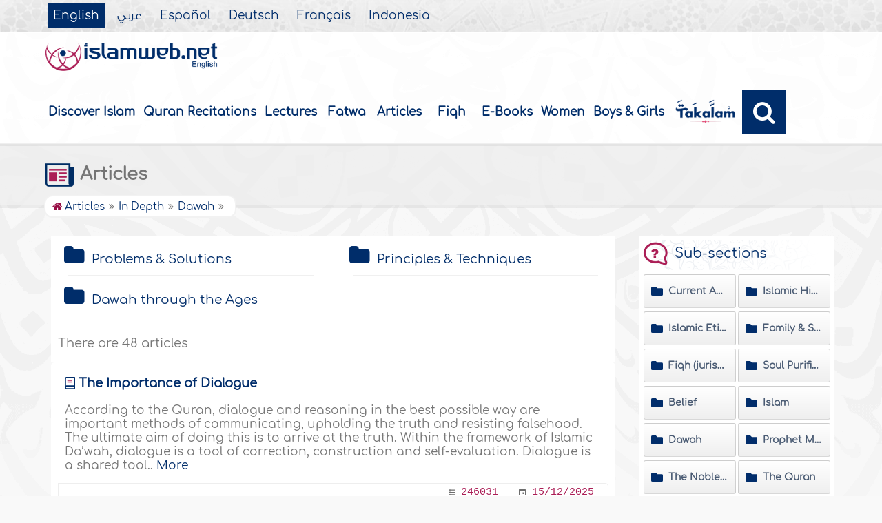

--- FILE ---
content_type: text/html
request_url: https://www.islamweb.org/en/articles/100/dawah
body_size: 16285
content:
<!DOCTYPE html>
<html>

<head>
  <meta charset="utf-8">
    <meta http-equiv="X-UA-Compatible" content="IE=edge" />
   <meta name="viewport" content="width=device-width, initial-scale=1, user-scalable=no">
    
  <!-- cache ok --><!-- Loaded from Cached copy C:/islamweb_cache2/en/mainsite/0575b93aa15a401ec32c8ca788322f0d --><title>Articles - View by subject - Dawah</title>
<meta name="description" content="Explore a diverse collection of articles focused on Dawah the Islamic call to Islam and its evolution through the ages From discussing the principles and techniques of Dawah to addressing contemporary challenges these writings highlight the vital role of both men and women in advocating for Islam Learn about the historical context of Dawah its tolerance towards non-Muslims and the importance of gentleness in conveying the message The articles also cover practical advice for giving Naseehah sincere counsel and the strategic use of the Internet in promoting Islamic values With contributions from various authors including insights into Islamic teachings this compilation offers a comprehensive resource for understanding and engaging in Dawah today Visit us to deepen your understanding of Islamic propagation and its significance in modern society" />
<meta name="keywords" content="Problems & Solutions, Principles & Techniques, Dawah through the Ages, Gaining Victory, Psychological damage, Excessive video games, Man of the Future, Violence Begets No Good, Giving sincere advice, Internet to propagate Islam, Dawah in history, Women in Da'wah, Training in the field of Da'wah, Muslim woman in Da'wah, Calling to Islam, Responsibility to disseminate guidance, Historical presence of non-Muslim minorities, Educational preparation for Da'wah, Psychological preparation for Da'wah"/>

<meta name="language" content="en"/>


  
     
    <link rel="shortcut icon" href="/contentver3/img/favicon.png">
    <link rel="shortcut icon" href="/contentver3/img/favicon.ico">

    <!--<link rel="stylesheet" href="/contentver3/css/style.css?v=1.12" />-->
<!--     <link rel="stylesheet" rel="preload" as="style" href="/contentver3/css/notonaskharabic.css?v=1.20" /> -->

    <link rel="stylesheet" rel="preload" as="style" href="/contentver3/css/font-awesome.min.css?v=1.2" />
    <link rel="stylesheet" rel="preload" as="style" href="/contentver3/css/animate.css" />

    <link rel="preload" as="font" href="/contentver3/fonts/GESSTwoMedium.woff" type="font/woff" crossorigin="anonymous">
    <link rel="preload" as="font" href="/contentver3/fonts/fontawesome-webfont.woff2" type="font/woff2"
        crossorigin="anonymous">
    <!--
<link rel="preload" as="font" href="/contentver3/fonts-lotus/subset-Lotus-Light.woff2" type="font/woff2" crossorigin="anonymous">

-->
    <link rel="preload" as="font" href="/contentver3/fonts/goldenlotus/subset-GoldenLotusStg.woff2" type="font/woff2"
        crossorigin="anonymous">


    <link rel="stylesheet" href="/contentver3/css/lang/style.css?v=1.5">
    <link rel="stylesheet" href="/contentver3/css/lang/style-lang.css">
   
    <link rel="stylesheet" rel="preload" as="style" href="/contentver3/css/lang/bootstrap.css" />
    <link rel="stylesheet" rel="preload" as="style" href="/contentver3/css/lang/responsive.css?v=1.3" />
    <link rel="stylesheet" rel="preload" as="style" href="/contentver3/css/lang/responsive-lang.css" />
    
     <link rel="stylesheet" href="/contentver3/css/lang/style2.css">
 

    <script type="text/javascript">
        /* $(document).ready(function() {
         $("[data-fancybox]").fancybox({
       'type': 'iframe', 
       'scrolling': 'no', 
       'width': 500, 
       'iframe': {'scrolling': 'yes'},
       'onClosed'  : function() {
         //alert(123);
             }         
         });
              });  */
    </script>

    <script type="text/javascript" src="/contentver3/js/jquery-1.11.0.min.js"></script>
    <script type="text/javascript" src="/contentver3/js/jquery-easing-1.3.js" defer></script>
    <script type="text/javascript" src="/contentver3/js/wow.js"></script>
    <script type="text/javascript" src="/contentver3/js/popper.min.js"></script>

    <script type="text/javascript" src="/contentver3/js/bootstrap.min.js"></script>

    <script type="text/javascript" src="/contentver3/js/main.js"></script>

    <!-- CHK 0 -->
    <script type="text/javascript" src="/contentver3/lib/jquery-ui/jquery-ui.min.js" async></script>
    <link rel="stylesheet" href="/contentver3/lib/jquery-ui/jquery-ui.min.css" />

    <script type="text/javascript" src="/contentver3/lib/owl.carousel/owl.carousel.min.js" defer></script>
    <link rel="stylesheet" rel="preload" as="style" href="/contentver3/lib/owl.carousel/owl.carousel.css" />


    <script type="application/javascript" src="/contentver3/lib/fancybox-3/jquery.fancybox.min.js?v=1.20" async></script>
    <link rel="stylesheet" rel="preload" as="style" href="/contentver3/lib/fancybox-3/jquery.fancybox.min.css" />

    <script type="text/javascript" src="/en/js/ajax.js"></script>

     <link rel="stylesheet" href="/en/css/style2.css?v=1.3"/>

</head>

<script type="application/ld+json">
{
  "@context" : "http://schema.org",
  "@type" : "CreativeWork",
  "name" : "Islam Web English",
  "image": "/content/img/logo_en.png",
  "url": "/en",
  "sameAs": [
            "https://www.facebook.com/islamweb.en",
            "https://twitter.com/islamweb",
           "http://www.youtube.com/channel/UCG-LiLFG1TvBOESG6TxcCHA"
           ],
    "potentialAction" : {
      "@type" : "SearchAction",
      "target" : "https://www.islamweb.net/en/?page=result&q={search_term_string}",
    "query-input" : "required name=search_term_string"
  }
}
</script>
<body  itemscope itemtype="http://schema.org/WebPage" >
    <div class="">
       <header class="header" itemscope itemtype="http://www.schema.org/WPHeader">
            <div class="tophead">
                <section class="d-flex justify-content-between align-items-center">
                    <div>
                        <div class="d-none-mobile">
                            <ul class="language" itemscope itemtype="http://www.schema.org/Language" >
	                            <li itemprop="name"><a href="/en/" class="active" target="_blank" itemprop="url">English</a></li>
                                <li itemprop="name"><a href="/ar/">عربي</a></li>
                                <li itemprop="name"><a href="/es/" target="_blank" itemprop="url">Español</a></li>
                                <li itemprop="name"><a href="/de/" target="_blank" itemprop="url">Deutsch</a></li>
                                <li itemprop="name"><a href="/fr/" target="_blank" itemprop="url">Français</a></li>
                                <li itemprop="name"><a href="/id/"target="_blank" itemprop="url">Indonesia</a></li>
                            </ul>  
                        </div>
                        <div class="dropdown dropdown-lang d-mobile">
                            <a class="btn dropdown-toggle" href="#" role="button" data-bs-toggle="dropdown" aria-expanded="false">
                                <svg xmlns="http://www.w3.org/2000/svg" width="11.409" height="11.409" viewBox="0 0 11.409 11.409">
                                    <path id="Icon_material-language" data-name="Icon material-language" d="M8.7,3a5.7,5.7,0,1,0,5.71,5.7A5.7,5.7,0,0,0,8.7,3Zm3.953,3.423H10.969a8.927,8.927,0,0,0-.787-2.031A4.581,4.581,0,0,1,12.652,6.423ZM8.7,4.164a8.036,8.036,0,0,1,1.09,2.259H7.615A8.036,8.036,0,0,1,8.7,4.164ZM4.289,9.846a4.462,4.462,0,0,1,0-2.282H6.217A9.421,9.421,0,0,0,6.138,8.7a9.421,9.421,0,0,0,.08,1.141Zm.468,1.141H6.44a8.927,8.927,0,0,0,.787,2.031A4.556,4.556,0,0,1,4.757,10.986ZM6.44,6.423H4.757a4.556,4.556,0,0,1,2.47-2.031A8.927,8.927,0,0,0,6.44,6.423ZM8.7,13.245a8.036,8.036,0,0,1-1.09-2.259H9.794A8.036,8.036,0,0,1,8.7,13.245Zm1.335-3.4H7.37A8.393,8.393,0,0,1,7.278,8.7,8.32,8.32,0,0,1,7.37,7.564h2.67A8.32,8.32,0,0,1,10.131,8.7,8.393,8.393,0,0,1,10.039,9.846Zm.143,3.172a8.927,8.927,0,0,0,.787-2.031h1.683a4.581,4.581,0,0,1-2.47,2.031Zm1.01-3.172a9.421,9.421,0,0,0,.08-1.141,9.421,9.421,0,0,0-.08-1.141H13.12a4.462,4.462,0,0,1,0,2.282Z" transform="translate(-3 -3)" fill="#012d6b"></path>
                                  </svg>
                                   English
                            </a>
                            <ul class="dropdown-menu lang" itemscope="" itemtype="http://www.schema.org/Language">
                                <li itemprop="name"><a class="dropdown-item" itemprop="url" href="/ar/">عربي</a></li>
                                <li itemprop="name"><a class="dropdown-item" itemprop="url" href="/es/">Español</a></li>
                                <li itemprop="name"><a class="dropdown-item" itemprop="url" href="/de/">Deutsch</a></li>
                                <li itemprop="name"><a class="dropdown-item" itemprop="url" href="/fr/">Français</a>
                                </li>														
                                <li itemprop="name"><a class="dropdown-item" itemprop="url" href="/en/">English</a></li>
                                <li itemprop="name"><a class="dropdown-item" itemprop="url" href="/id/">Indonesia</a>
                                </li>
                            </ul>
                        </div>
                    </div>
<!--
                    <div class="login">
                        <a href="#" class="btn btn-secondary">
                            <svg xmlns="http://www.w3.org/2000/svg" width="9.726" height="9.726" viewBox="0 0 9.726 9.726">
                                <path id="Icon_awesome-user-alt" data-name="Icon awesome-user-alt" d="M4.863,5.471A2.735,2.735,0,1,0,2.128,2.735,2.736,2.736,0,0,0,4.863,5.471Zm2.432.608H6.248a3.307,3.307,0,0,1-2.77,0H2.432A2.431,2.431,0,0,0,0,8.51v.3a.912.912,0,0,0,.912.912h7.9a.912.912,0,0,0,.912-.912v-.3A2.431,2.431,0,0,0,7.295,6.079Z" fill="#fff"></path>
                            </svg>
                            Login
                        </a>
                    </div>
-->
   
        
                </section>
            </div>

            <div class=" willfix head">
                <section class="head-wrapper">
                    <h1 class="logo"><a href="/en/"><img src="/contentver3/img/logo_en.png" alt="Islamweb" /></a></h1>

                    <a class="scrollup"><i class="fa fa-chevron-up"></i></a>
                    <a class="nav-menu" data-bs-toggle="modal" data-bs-target="#modalsidemenu">
                        <svg id="Icon_ionic-ios-menu" data-name="Icon ionic-ios-menu" xmlns="http://www.w3.org/2000/svg"
                            width="20.853" height="13.902" viewBox="0 0 20.853 13.902">
                            <g id="Group_3307" data-name="Group 3307" transform="translate(0 0)">
                                <path id="Path_11486" data-name="Path 11486"
                                    d="M24.484,13.1H5.369c-.478,0-.869-.67-.869-1.49h0c0-.819.391-1.49.869-1.49H24.484c.478,0,.869.67.869,1.49h0C25.353,12.434,24.962,13.1,24.484,13.1Z"
                                    transform="translate(-4.5 -10.125)" fill="#012d6b" />
                                <path id="Path_11487" data-name="Path 11487"
                                    d="M24.484,19.854H5.369c-.478,0-.869-.67-.869-1.49h0c0-.819.391-1.49.869-1.49H24.484c.478,0,.869.67.869,1.49h0C25.353,19.184,24.962,19.854,24.484,19.854Z"
                                    transform="translate(-4.5 -11.413)" fill="#012d6b" />
                                <path id="Path_11488" data-name="Path 11488"
                                    d="M24.484,26.6H5.369c-.478,0-.869-.67-.869-1.49h0c0-.819.391-1.49.869-1.49H24.484c.478,0,.869.67.869,1.49h0C25.353,25.934,24.962,26.6,24.484,26.6Z"
                                    transform="translate(-4.5 -12.702)" fill="#012d6b" />
                            </g>
                        </svg>
                    </a>
                    <ul class="menu" itemscope itemtype="http://schema.org/SiteNavigationElement">
                        <li itemprop="name"><a href="/en/articles/36/discover-islam"  itemprop="url">Discover Islam</a></li>
                        <li itemprop="name"><a href="/en/index.php?page=qareelast" itemprop="url">Quran Recitations</a>
                        </li>
                        <li itemprop="name"><a href="/en/index.php?page=lectures" itemprop="url">Lectures</a></li>
                        <li itemprop="name"><a href="/en/fatawa/?tab=1"  itemprop="url">Fatwa</a></li>
                        <li itemprop="name"><a href="/en/articles/"  itemprop="url">Articles</a></li>
                        <li itemprop="name"><a href="/en/articles/83/fiqh-jurisprudence-matters"itemprop="url">Fiqh</a></li>
                        <li itemprop="name"><a  href="/en/ebooks/" itemprop="url">E-Books</a></li>
                        <li itemprop="name"><a href="/en/women/" itemprop="url">Women</a></li>
                        <li itemprop="name"><a href="https://kids.islamweb.net/kids/en/"  itemprop="url"> Boys & Girls</a>
                        <li itemprop="name"><a href="/en/takalam/" itemprop="url" class="nohover"><img src="/en/images/logo-tblue.png" style="width: 95px; margin-bottom: 5px;"></a></li>
                        </li>

                        <li class="ai opensearch" style="z-index: 999;"><a><i class="fa fa-search"></i></a></li>





                    </ul>

                    <span class="ai opensearch mobi-block" style="z-index: 999;"><a> <svg
                                xmlns="http://www.w3.org/2000/svg" width="24" height="24" viewBox="0 0 24 24">
                                <g id="Group_3990" data-name="Group 3990" transform="translate(212 -1122)">
                                    <rect id="Rectangle_582" data-name="Rectangle 582" width="24" height="24"
                                        transform="translate(-212 1122)" fill="none" />
                                    <g id="Group_3891" data-name="Group 3891" transform="translate(-240 935.738)">
                                        <path id="Icon_ionic-ios-search" data-name="Icon ionic-ios-search"
                                            d="M25.748,24.442l-5.98-6.036a8.522,8.522,0,1,0-1.293,1.31l5.94,6a.92.92,0,0,0,1.3.034A.926.926,0,0,0,25.748,24.442ZM13.072,19.789a6.729,6.729,0,1,1,4.759-1.971A6.687,6.687,0,0,1,13.072,19.789Z"
                                            transform="translate(24.5 182.769)" fill="#012d6b" stroke="#012d6b"
                                            stroke-width="0.5" />
                                    </g>
                                </g>
                            </svg></a></span>
<!--
                              <div class="searchbar animated bounceInUp">
			                    <form name="srch" action="/en/index.php" method="get" id="srch" accept-charset="UTF-8">
				                <input type="hidden" name="page" value="result"/>
		                        <input name="q" type="text" class="srbartext" placeholder="Search Words" />
		                        <input type="submit" class="srbarsubmit" value="&#xf002;" />
		                        </form>
                    		</div>
-->
                    		
                    		    <div class="searchbar animated bounceInUp">
<!-- 								<form name="srch" action="/en/index.php" method="get" id="srch" accept-charset="UTF-8"> -->
					            
					            <input type="hidden" name="page" value="result"/>
									<input type="text" id="searchfield" class="srbartext" placeholder="Search Keyword" name="q" accept-charset="UTF-8" onkeypress="javascript: var evt = event || window.event; if(evt.keyCode == '13') { window.open('/en/?page=result&q='+$('#searchfield').val(),'_self'); return false; } " />
									<input type="button" class="srbarsubmit" value="&#xf002;" onclick="javascript: if($('#searchfield').val().length>3) window.open('/en/?page=result&q='+$('#searchfield').val(),'_self'); else alert('Enter the search keywords'); " />
<!-- 					            </form> -->
								</div>
                </section>
            </div>
        </header>
   <!-- Modal -->
        <div class="modal modalsidemenu fade" id="modalsidemenu" tabindex="-1" aria-labelledby="modalsidemenuLabel"
            aria-hidden="true">
            <div class="modal-dialog m-0">
                <div class="modal-content">
                    <div class="modal-header d-flex align-items-center justify-content-between border-0 pb-0">
                        <h1 class="logo my-0"><a href="/ar/"><img src="/contentver3/img/logo_en.png"
                                    alt="إسلام ويب" /></a></h1>
                        <button type="button" class="btn-close m-0" data-bs-dismiss="modal" aria-label="Close"></button>
                    </div>
                    <div class="modal-body">
                        <ul class="menu" itemscope itemtype="http://schema.org/SiteNavigationElement">
                            <li itemprop="name"><a href="/en/" itemprop="url">
                                    <i>
                                        <img src="/contentver3/img/ico-home.svg" alt="" />
                                    </i>Home</a></li>
                              <li itemprop="name"><a href="/en/articles/36/discover-islam" itemprop="url">
                                    <i>
                                        <img src="/contentver3/img/ico-follow.svg" alt="" />
                                    </i>Discover Islam</a></li>       
                            <li itemprop="name"><a href="/en/index.php?page=qareelast"  itemprop="url">
                                    <i>
                                        <img src="/contentver3/img/ico-voice.svg" alt="" />
                                    </i>Quran Recitations</a></li>       
                            <li itemprop="name"><a href="/en/index.php?page=lectures"  itemprop="url">
                                    <i>
                                        <img src="/contentver3/img/ico-moso3at.svg" alt="" />
                                    </i>Lectures
                                </a></li>
                                <li itemprop="name"><a href="/en/fatawa/?tab=1"  itemprop="url">
                                    <i>
                                        <img src="/contentver3/img/ico-ftwa.svg" alt="" />
                                    </i>Fatwa</a></li>
                            <li itemprop="name"><a href="/en/articles/"  itemprop="url">
                                    <i>
                                        <img src="/contentver3/img/ico-article.svg" alt="" />
                                    </i>Articles</a></li>
                                <li itemprop="name"><a href="/en/articles/83/fiqh-jurisprudence-matters" itemprop="url">
                                    <i>
                                        <img src="/contentver3/img/ico-mwareth.svg" alt="" />
                                    </i>Fiqh</a></li>
                           
                           
                            <li itemprop="name"><a  href="/en/ebooks/" itemprop="url">
                                    <i>
                                        <img src="/contentver3/img/ico-library.svg" alt="" />
                                    </i>E-Books</a></li>
                                    
                             <li itemprop="name"><a href="/en/women/"  itemprop="url">
                                    <i>
                                        <img src="/contentver3/img/womanicon.svg" alt="" />
                                    </i>Women</a></li>
                                    
                            <li itemprop="name"><a href="https://kids.islamweb.net/kids/en/" itemprop="url">
                                    <i>
                                        <img src="/contentver3/img/ico-banen.svg" alt="" />

                                    </i> Boys & Girls </a>
                            </li>
                                       
                            <li itemprop="name"><a href="/en/takalam/" itemprop="url" class="nohover">
                             <img src="/en/images/logo-tblue.png" style="width: 150px; margin-bottom: 5px;"></a>
                            </li>
                        </ul>
                   

                    </div>
                    <div class="modal-footer d-flex align-items-center justify-content-between">


                        <ul class="social m-0 float-none w-auto">
                            <li><a href="https://www.youtube.com/channel/UCG-LiLFG1TvBOESG6TxcCHA" target="_blank">
                                    <svg xmlns="http://www.w3.org/2000/svg" width="26.07" height="19.557"
                                        viewBox="0 0 26.07 19.557">
                                        <path id="Icon_ionic-logo-youtube" data-name="Icon ionic-logo-youtube"
                                            d="M25.9,8.819a3.959,3.959,0,0,0-3.769-4.135c-2.821-.132-5.7-.183-8.637-.183h-.917c-2.933,0-5.816.051-8.637.183A3.967,3.967,0,0,0,.178,8.829C.051,10.642-.005,12.455,0,14.268s.051,3.626.173,5.444a3.972,3.972,0,0,0,3.763,4.15c2.964.138,6,.2,9.1.194q4.644.015,9.1-.194a3.973,3.973,0,0,0,3.769-4.15c.122-1.818.178-3.631.173-5.449Q26.084,11.543,25.9,8.819ZM10.542,19.263V9.256l7.384,5Z"
                                            transform="translate(0 -4.5)" fill="#012d6b" />
                                    </svg>

                                </a></li>
                            
                            

                            <li><a href="https://www.facebook.com/islamweb.en" target="_blank">
                                    <svg xmlns="http://www.w3.org/2000/svg" width="22.873" height="22.734"
                                        viewBox="0 0 22.873 22.734">
                                        <path id="Icon_simple-facebook" data-name="Icon simple-facebook"
                                            d="M22.873,11.437A11.437,11.437,0,1,0,9.65,22.735V14.743h-2.9V11.437h2.9V8.917c0-2.866,1.707-4.45,4.32-4.45a17.589,17.589,0,0,1,2.56.223V7.505H15.088a1.653,1.653,0,0,0-1.864,1.786v2.145H16.4l-.507,3.306H13.224v7.992A11.439,11.439,0,0,0,22.873,11.437Z"
                                            fill="#012d6b" />
                                    </svg>

                                </a>
                            </li>
                        </ul>
                        <div class="dropdown dropdown-lang m-0">
                            <a class="btn dropdown-toggle" href="#" role="button" data-bs-toggle="dropdown"
                                aria-expanded="false">
                                English
                            </a>
                            <ul class="dropdown-menu lang" itemscope itemtype="http://www.schema.org/Language">
                                <li itemprop="name"><a class="dropdown-item" itemprop="url" href="/ar/"
                                       >عربي</a>
                                </li>
                                <li itemprop="name"><a class="dropdown-item" itemprop="url" href="/es/">Español</a></li>
                                <li itemprop="name"><a class="dropdown-item" itemprop="url" href="/de/">Deutsch</a></li>
                                <li itemprop="name"><a class="dropdown-item" itemprop="url" href="/fr/">Français</a>
                                </li>
                                <li itemprop="name"><a  class="active" class="dropdown-item" itemprop="url" href="/en/">English</a></li>
                                <li itemprop="name"><a class="dropdown-item" itemprop="url" href="/id/">Indonesia</a>
                                </li>
                            </ul>
                        </div>

                    </div>
                </div>
            </div>
        </div><!-- cache ok --><!-- Loaded from Cached copy C:/islamweb_cache2/en/mainsite/b9eee8b7c6def6a08842a52b8d821ba5 -->	<div class="portalpage">
	
	<div class="portalheader">
		<section>
		<h1 class="logo"><a><img src="/content/img/ico-09.png" alt="" /> Articles</a></h1>
			<ol>
                <li itemprop="itemListElement" itemscope
      itemtype="http://schema.org/ListItem"><i class="fa fa-home"></i> <a itemprop="item" href="/en/articles/"><span itemprop="name">Articles</span></a> <meta itemprop="position" content="1" /> </li><li itemprop="itemListElement" itemscope itemtype="http://schema.org/ListItem"><a itemprop="item" href="/en/articles/51/in-depth"><span itemprop="name">In Depth</span></a> <meta itemprop="position" content="2" /></li><li itemprop="itemListElement" itemscope itemtype="http://schema.org/ListItem"><a itemprop="item" href="/en/articles/100/dawah"><span itemprop="name">Dawah</span></a> <meta itemprop="position" content="3" /></			
			</ol>
		</section>
	</div>
	
	<section>
	
    <div class="right-nav fatwalist">

<div class="mainitem">
        
        <ul class="tree two">
                        <li>
                <!--
                <u><i style="display: none;" class="fa fa-book"></i> </u>
                	<input type="checkbox" id="c1" />
                    -->
                	  <label class="tree_label" for="c1"><a href="/en/articles/103/problems-solutions">Problems & Solutions</a></label>
                  </li>
                                <li>
                <!--
                <u><i style="display: none;" class="fa fa-book"></i> </u>
                	<input type="checkbox" id="c1" />
                    -->
                	  <label class="tree_label" for="c1"><a href="/en/articles/102/principles-techniques">Principles & Techniques</a></label>
                  </li>
                                <li>
                <!--
                <u><i style="display: none;" class="fa fa-book"></i> </u>
                	<input type="checkbox" id="c1" />
                    -->
                	  <label class="tree_label" for="c1"><a href="/en/articles/101/dawah-through-the-ages">Dawah through the Ages</a></label>
                  </li>
                        </ul>
</div>         
		
        
		<div class="supitem" style="background-color: #fff;">
			<h3 class="mainitemtitle">
				There are 48 articles
				<!--
                <span>Sort By
				<select class="inputstyle">
					<option>Recent Date</option>
				</select>
				</span>
                -->
			</h3>
		</div>
		<div class="itemslist">
			<ul class="oneitems">
    				<li>
				  <div class="top-item">
					<h2 class="articletitle"><a  href="/en/article/246031/the-importance-of-dialogue">The Importance of Dialogue </a></h2>
							
                    <!--
					<div class="itemshare">
						<a href="#"><img src="/content/img/ico-share.png" alt="" /></a>
					</div>
                    -->
					<div class="clear"></div>
					According to the Quran, dialogue and reasoning in the best possible way are important methods of communicating, upholding the truth and resisting falsehood. The ultimate aim of doing this is to arrive at the truth. Within the framework of Islamic Da&rsquo;wah, dialogue is a tool of correction, construction and self-evaluation. Dialogue is a shared tool.. <a href="/en/article/246031/the-importance-of-dialogue">More</a> </p>
				 </div>
				 <div class="footer-item">
                                <span>
                                    <samp><svg xmlns="http://www.w3.org/2000/svg" width="8.83" height="8.83"
                                            viewBox="0 0 8.83 8.83">
                                            <path id="Icon_metro-list2" data-name="Icon metro-list2"
                                                d="M5.882,2.48H11.4v1.1H5.882V2.48Zm0,3.311H11.4V6.9H5.882v-1.1Zm0,3.311H11.4v1.1H5.882V9.1ZM2.571,3.032a1.1,1.1,0,1,1,1.1,1.1A1.1,1.1,0,0,1,2.571,3.032Zm0,3.311a1.1,1.1,0,1,1,1.1,1.1A1.1,1.1,0,0,1,2.571,6.343Zm0,3.311a1.1,1.1,0,1,1,1.1,1.1,1.1,1.1,0,0,1-1.1-1.1Z"
                                                transform="translate(-2.571 -1.928)" fill="#6e6e6e" />
                                        </svg>
                                        <a
                                            href="/en/article/246031/the-importance-of-dialogue">246031</a>
                                    </samp>
                                  
                                    <samp> <svg xmlns="http://www.w3.org/2000/svg" width="10.074" height="10.073"
                                            viewBox="0 0 10.074 10.073">
                                            <path id="Icon_ionic-md-calendar" data-name="Icon ionic-md-calendar"
                                                d="M12.475,9.956H9.956v2.518h2.518ZM11.635,4.5v.839h-4.2V4.5H6.179v.839h-.63A1.052,1.052,0,0,0,4.5,6.389v7.135a1.052,1.052,0,0,0,1.049,1.049h7.975a1.052,1.052,0,0,0,1.049-1.049V6.389a1.052,1.052,0,0,0-1.049-1.049h-.63V4.5Zm1.889,9.024H5.549V7.963h7.975Z"
                                                transform="translate(-4.5 -4.5)" fill="#6e6e6e" />
                                        </svg>
                                        <a>15/12/2025</a></samp></span>
                </div>
				 
				</li>
    				<li>
				  <div class="top-item">
					<h2 class="articletitle"><a  href="/en/article/245479/etiquettes-of-differing-in-islam">Etiquettes of Differing in Islam</a></h2>
							
                    <!--
					<div class="itemshare">
						<a href="#"><img src="/content/img/ico-share.png" alt="" /></a>
					</div>
                    -->
					<div class="clear"></div>
					Islam has imposed high standards for how the Muslim who follows the methodology of the Prophetic Sunnah (tradition) should deal with his fellow Muslim brother who has differed with him on an issue of 'Ijtihad' (exercise of independent judgment in matters that have no specific mention in the Quran or Sunnah).
How outstanding is the statement of the.. <a href="/en/article/245479/etiquettes-of-differing-in-islam">More</a> </p>
				 </div>
				 <div class="footer-item">
                                <span>
                                    <samp><svg xmlns="http://www.w3.org/2000/svg" width="8.83" height="8.83"
                                            viewBox="0 0 8.83 8.83">
                                            <path id="Icon_metro-list2" data-name="Icon metro-list2"
                                                d="M5.882,2.48H11.4v1.1H5.882V2.48Zm0,3.311H11.4V6.9H5.882v-1.1Zm0,3.311H11.4v1.1H5.882V9.1ZM2.571,3.032a1.1,1.1,0,1,1,1.1,1.1A1.1,1.1,0,0,1,2.571,3.032Zm0,3.311a1.1,1.1,0,1,1,1.1,1.1A1.1,1.1,0,0,1,2.571,6.343Zm0,3.311a1.1,1.1,0,1,1,1.1,1.1,1.1,1.1,0,0,1-1.1-1.1Z"
                                                transform="translate(-2.571 -1.928)" fill="#6e6e6e" />
                                        </svg>
                                        <a
                                            href="/en/article/245479/etiquettes-of-differing-in-islam">245479</a>
                                    </samp>
                                  
                                    <samp> <svg xmlns="http://www.w3.org/2000/svg" width="10.074" height="10.073"
                                            viewBox="0 0 10.074 10.073">
                                            <path id="Icon_ionic-md-calendar" data-name="Icon ionic-md-calendar"
                                                d="M12.475,9.956H9.956v2.518h2.518ZM11.635,4.5v.839h-4.2V4.5H6.179v.839h-.63A1.052,1.052,0,0,0,4.5,6.389v7.135a1.052,1.052,0,0,0,1.049,1.049h7.975a1.052,1.052,0,0,0,1.049-1.049V6.389a1.052,1.052,0,0,0-1.049-1.049h-.63V4.5Zm1.889,9.024H5.549V7.963h7.975Z"
                                                transform="translate(-4.5 -4.5)" fill="#6e6e6e" />
                                        </svg>
                                        <a>29/09/2025</a></samp></span>
                </div>
				 
				</li>
    				<li>
				  <div class="top-item">
					<h2 class="articletitle"><a  href="/en/article/245476/the-daawah-of-the-prophets">The Da'awah of the Prophets </a></h2>
							
                    <!--
					<div class="itemshare">
						<a href="#"><img src="/content/img/ico-share.png" alt="" /></a>
					</div>
                    -->
					<div class="clear"></div>
					Calling to Allah is the way of the Messenger Muhammad sallallaahu 'alayhi wa sallam, and his followers, as Allah the Exalted, Says (what means):&quot;Say [O Muhammad]: 'This is my way; I invite to Allah with insight, I and those who follow me. And exalted is Allah; and I am not of those who associate others with him.'&quot;[Quran: 12:108]
Calling to.. <a href="/en/article/245476/the-daawah-of-the-prophets">More</a> </p>
				 </div>
				 <div class="footer-item">
                                <span>
                                    <samp><svg xmlns="http://www.w3.org/2000/svg" width="8.83" height="8.83"
                                            viewBox="0 0 8.83 8.83">
                                            <path id="Icon_metro-list2" data-name="Icon metro-list2"
                                                d="M5.882,2.48H11.4v1.1H5.882V2.48Zm0,3.311H11.4V6.9H5.882v-1.1Zm0,3.311H11.4v1.1H5.882V9.1ZM2.571,3.032a1.1,1.1,0,1,1,1.1,1.1A1.1,1.1,0,0,1,2.571,3.032Zm0,3.311a1.1,1.1,0,1,1,1.1,1.1A1.1,1.1,0,0,1,2.571,6.343Zm0,3.311a1.1,1.1,0,1,1,1.1,1.1,1.1,1.1,0,0,1-1.1-1.1Z"
                                                transform="translate(-2.571 -1.928)" fill="#6e6e6e" />
                                        </svg>
                                        <a
                                            href="/en/article/245476/the-daawah-of-the-prophets">245476</a>
                                    </samp>
                                  
                                    <samp> <svg xmlns="http://www.w3.org/2000/svg" width="10.074" height="10.073"
                                            viewBox="0 0 10.074 10.073">
                                            <path id="Icon_ionic-md-calendar" data-name="Icon ionic-md-calendar"
                                                d="M12.475,9.956H9.956v2.518h2.518ZM11.635,4.5v.839h-4.2V4.5H6.179v.839h-.63A1.052,1.052,0,0,0,4.5,6.389v7.135a1.052,1.052,0,0,0,1.049,1.049h7.975a1.052,1.052,0,0,0,1.049-1.049V6.389a1.052,1.052,0,0,0-1.049-1.049h-.63V4.5Zm1.889,9.024H5.549V7.963h7.975Z"
                                                transform="translate(-4.5 -4.5)" fill="#6e6e6e" />
                                        </svg>
                                        <a>29/09/2025</a></samp></span>
                </div>
				 
				</li>
    				<li>
				  <div class="top-item">
					<h2 class="articletitle"><a  href="/en/article/239632/watch-your-way"> Watch Your Way</a></h2>
							
                    <!--
					<div class="itemshare">
						<a href="#"><img src="/content/img/ico-share.png" alt="" /></a>
					</div>
                    -->
					<div class="clear"></div>
					By: A group of articles by Mr. Mahmoud Mohamed Shaker
Since Islam religion was revealed on Earth, it spread north, south, east, and west, crossing the boundaries of the surrounding countries. Islam has cleansed and purged many countries from polytheism, atheism, and calling for gods other than Allah. However, enmity has always gathered against Islam.. <a href="/en/article/239632/watch-your-way">More</a> </p>
				 </div>
				 <div class="footer-item">
                                <span>
                                    <samp><svg xmlns="http://www.w3.org/2000/svg" width="8.83" height="8.83"
                                            viewBox="0 0 8.83 8.83">
                                            <path id="Icon_metro-list2" data-name="Icon metro-list2"
                                                d="M5.882,2.48H11.4v1.1H5.882V2.48Zm0,3.311H11.4V6.9H5.882v-1.1Zm0,3.311H11.4v1.1H5.882V9.1ZM2.571,3.032a1.1,1.1,0,1,1,1.1,1.1A1.1,1.1,0,0,1,2.571,3.032Zm0,3.311a1.1,1.1,0,1,1,1.1,1.1A1.1,1.1,0,0,1,2.571,6.343Zm0,3.311a1.1,1.1,0,1,1,1.1,1.1,1.1,1.1,0,0,1-1.1-1.1Z"
                                                transform="translate(-2.571 -1.928)" fill="#6e6e6e" />
                                        </svg>
                                        <a
                                            href="/en/article/239632/watch-your-way">239632</a>
                                    </samp>
                                  
                                    <samp> <svg xmlns="http://www.w3.org/2000/svg" width="10.074" height="10.073"
                                            viewBox="0 0 10.074 10.073">
                                            <path id="Icon_ionic-md-calendar" data-name="Icon ionic-md-calendar"
                                                d="M12.475,9.956H9.956v2.518h2.518ZM11.635,4.5v.839h-4.2V4.5H6.179v.839h-.63A1.052,1.052,0,0,0,4.5,6.389v7.135a1.052,1.052,0,0,0,1.049,1.049h7.975a1.052,1.052,0,0,0,1.049-1.049V6.389a1.052,1.052,0,0,0-1.049-1.049h-.63V4.5Zm1.889,9.024H5.549V7.963h7.975Z"
                                                transform="translate(-4.5 -4.5)" fill="#6e6e6e" />
                                        </svg>
                                        <a>31/01/2024</a></samp></span>
                </div>
				 
				</li>
    				<li>
				  <div class="top-item">
					<h2 class="articletitle"><a  href="/en/article/235393/gaining-victory-through-the-weak-is-an-unforgettable-arrow-and-an-unfailing-promise">Gaining Victory through the Weak Is an Unforgettable Arrow and an Unfailing Promise</a></h2>
							
                    <!--
					<div class="itemshare">
						<a href="#"><img src="/content/img/ico-share.png" alt="" /></a>
					</div>
                    -->
					<div class="clear"></div>
					Praise be to Allah and may peace and blessings be upon the Messenger of Allah.
Seeking victory (Nusrah) means asking Allah for victory and support. The means by which victory can be achieved are of two kinds:
First kind: Tangible material means. This is the kind referred to in the Saying of Allah, The Exalted (which means): {And prepare against them.. <a href="/en/article/235393/gaining-victory-through-the-weak-is-an-unforgettable-arrow-and-an-unfailing-promise">More</a> </p>
				 </div>
				 <div class="footer-item">
                                <span>
                                    <samp><svg xmlns="http://www.w3.org/2000/svg" width="8.83" height="8.83"
                                            viewBox="0 0 8.83 8.83">
                                            <path id="Icon_metro-list2" data-name="Icon metro-list2"
                                                d="M5.882,2.48H11.4v1.1H5.882V2.48Zm0,3.311H11.4V6.9H5.882v-1.1Zm0,3.311H11.4v1.1H5.882V9.1ZM2.571,3.032a1.1,1.1,0,1,1,1.1,1.1A1.1,1.1,0,0,1,2.571,3.032Zm0,3.311a1.1,1.1,0,1,1,1.1,1.1A1.1,1.1,0,0,1,2.571,6.343Zm0,3.311a1.1,1.1,0,1,1,1.1,1.1,1.1,1.1,0,0,1-1.1-1.1Z"
                                                transform="translate(-2.571 -1.928)" fill="#6e6e6e" />
                                        </svg>
                                        <a
                                            href="/en/article/235393/gaining-victory-through-the-weak-is-an-unforgettable-arrow-and-an-unfailing-promise">235393</a>
                                    </samp>
                                  
                                    <samp> <svg xmlns="http://www.w3.org/2000/svg" width="10.074" height="10.073"
                                            viewBox="0 0 10.074 10.073">
                                            <path id="Icon_ionic-md-calendar" data-name="Icon ionic-md-calendar"
                                                d="M12.475,9.956H9.956v2.518h2.518ZM11.635,4.5v.839h-4.2V4.5H6.179v.839h-.63A1.052,1.052,0,0,0,4.5,6.389v7.135a1.052,1.052,0,0,0,1.049,1.049h7.975a1.052,1.052,0,0,0,1.049-1.049V6.389a1.052,1.052,0,0,0-1.049-1.049h-.63V4.5Zm1.889,9.024H5.549V7.963h7.975Z"
                                                transform="translate(-4.5 -4.5)" fill="#6e6e6e" />
                                        </svg>
                                        <a>29/12/2021</a></samp></span>
                </div>
				 
				</li>
    				<li>
				  <div class="top-item">
					<h2 class="articletitle"><a  href="/en/article/234466/building-the-man-of-the-future">Building the Man of the Future</a></h2>
							
                    <!--
					<div class="itemshare">
						<a href="#"><img src="/content/img/ico-share.png" alt="" /></a>
					</div>
                    -->
					<div class="clear"></div>
					Author: Dr. Lateefah Shaaheen An-Nu&lsquo;aymi
Excessive playing of video games and spending long hours in front of screens during home quarantine doubled the fears of families regarding the health hazards and psychological damage resulting from addiction of video games &ndash; whose popularity generates huge profits for the biggest companies in the.. <a href="/en/article/234466/building-the-man-of-the-future">More</a> </p>
				 </div>
				 <div class="footer-item">
                                <span>
                                    <samp><svg xmlns="http://www.w3.org/2000/svg" width="8.83" height="8.83"
                                            viewBox="0 0 8.83 8.83">
                                            <path id="Icon_metro-list2" data-name="Icon metro-list2"
                                                d="M5.882,2.48H11.4v1.1H5.882V2.48Zm0,3.311H11.4V6.9H5.882v-1.1Zm0,3.311H11.4v1.1H5.882V9.1ZM2.571,3.032a1.1,1.1,0,1,1,1.1,1.1A1.1,1.1,0,0,1,2.571,3.032Zm0,3.311a1.1,1.1,0,1,1,1.1,1.1A1.1,1.1,0,0,1,2.571,6.343Zm0,3.311a1.1,1.1,0,1,1,1.1,1.1,1.1,1.1,0,0,1-1.1-1.1Z"
                                                transform="translate(-2.571 -1.928)" fill="#6e6e6e" />
                                        </svg>
                                        <a
                                            href="/en/article/234466/building-the-man-of-the-future">234466</a>
                                    </samp>
                                  
                                    <samp> <svg xmlns="http://www.w3.org/2000/svg" width="10.074" height="10.073"
                                            viewBox="0 0 10.074 10.073">
                                            <path id="Icon_ionic-md-calendar" data-name="Icon ionic-md-calendar"
                                                d="M12.475,9.956H9.956v2.518h2.518ZM11.635,4.5v.839h-4.2V4.5H6.179v.839h-.63A1.052,1.052,0,0,0,4.5,6.389v7.135a1.052,1.052,0,0,0,1.049,1.049h7.975a1.052,1.052,0,0,0,1.049-1.049V6.389a1.052,1.052,0,0,0-1.049-1.049h-.63V4.5Zm1.889,9.024H5.549V7.963h7.975Z"
                                                transform="translate(-4.5 -4.5)" fill="#6e6e6e" />
                                        </svg>
                                        <a>06/10/2021</a></samp></span>
                </div>
				 
				</li>
    				<li>
				  <div class="top-item">
					<h2 class="articletitle"><a  href="/en/article/229924/in-da‘awah-violence-begets-no-good">In Da‘awah: Violence Begets No Good</a></h2>
							
                    <!--
					<div class="itemshare">
						<a href="#"><img src="/content/img/ico-share.png" alt="" /></a>
					</div>
                    -->
					<div class="clear"></div>
					Using gentleness with those who are hoped to embrace Islam is a desirable thing, in order to attract their hearts to it. This is with regards to the disbelievers; what then should the attitude be towards someone who is hoped to make repentance while he is a Muslim who believes in Allah and His Messenger? Is he not worthier of gentleness than the disbeliever.. <a href="/en/article/229924/in-da‘awah-violence-begets-no-good">More</a> </p>
				 </div>
				 <div class="footer-item">
                                <span>
                                    <samp><svg xmlns="http://www.w3.org/2000/svg" width="8.83" height="8.83"
                                            viewBox="0 0 8.83 8.83">
                                            <path id="Icon_metro-list2" data-name="Icon metro-list2"
                                                d="M5.882,2.48H11.4v1.1H5.882V2.48Zm0,3.311H11.4V6.9H5.882v-1.1Zm0,3.311H11.4v1.1H5.882V9.1ZM2.571,3.032a1.1,1.1,0,1,1,1.1,1.1A1.1,1.1,0,0,1,2.571,3.032Zm0,3.311a1.1,1.1,0,1,1,1.1,1.1A1.1,1.1,0,0,1,2.571,6.343Zm0,3.311a1.1,1.1,0,1,1,1.1,1.1,1.1,1.1,0,0,1-1.1-1.1Z"
                                                transform="translate(-2.571 -1.928)" fill="#6e6e6e" />
                                        </svg>
                                        <a
                                            href="/en/article/229924/in-da‘awah-violence-begets-no-good">229924</a>
                                    </samp>
                                  
                                    <samp> <svg xmlns="http://www.w3.org/2000/svg" width="10.074" height="10.073"
                                            viewBox="0 0 10.074 10.073">
                                            <path id="Icon_ionic-md-calendar" data-name="Icon ionic-md-calendar"
                                                d="M12.475,9.956H9.956v2.518h2.518ZM11.635,4.5v.839h-4.2V4.5H6.179v.839h-.63A1.052,1.052,0,0,0,4.5,6.389v7.135a1.052,1.052,0,0,0,1.049,1.049h7.975a1.052,1.052,0,0,0,1.049-1.049V6.389a1.052,1.052,0,0,0-1.049-1.049h-.63V4.5Zm1.889,9.024H5.549V7.963h7.975Z"
                                                transform="translate(-4.5 -4.5)" fill="#6e6e6e" />
                                        </svg>
                                        <a>20/02/2020</a></samp></span>
                </div>
				 
				</li>
    				<li>
				  <div class="top-item">
					<h2 class="articletitle"><a  href="/en/article/164147/directions-on-giving-advice-ii">Directions on giving advice - II</a></h2>
							
                    <!--
					<div class="itemshare">
						<a href="#"><img src="/content/img/ico-share.png" alt="" /></a>
					</div>
                    -->
					<div class="clear"></div>
					Manners of givingNaseeha (advice)
&middot; Seeking the Pleasure of Allah by giving Naseehah
It is necessary that a person has the intention of seeking the pleasure of Allah the Almighty when giving Naseehah. Only such an intention deserves reward from Allah and acceptance from His slaves. 
If the intention is other than that, then that person deserves.. <a href="/en/article/164147/directions-on-giving-advice-ii">More</a> </p>
				 </div>
				 <div class="footer-item">
                                <span>
                                    <samp><svg xmlns="http://www.w3.org/2000/svg" width="8.83" height="8.83"
                                            viewBox="0 0 8.83 8.83">
                                            <path id="Icon_metro-list2" data-name="Icon metro-list2"
                                                d="M5.882,2.48H11.4v1.1H5.882V2.48Zm0,3.311H11.4V6.9H5.882v-1.1Zm0,3.311H11.4v1.1H5.882V9.1ZM2.571,3.032a1.1,1.1,0,1,1,1.1,1.1A1.1,1.1,0,0,1,2.571,3.032Zm0,3.311a1.1,1.1,0,1,1,1.1,1.1A1.1,1.1,0,0,1,2.571,6.343Zm0,3.311a1.1,1.1,0,1,1,1.1,1.1,1.1,1.1,0,0,1-1.1-1.1Z"
                                                transform="translate(-2.571 -1.928)" fill="#6e6e6e" />
                                        </svg>
                                        <a
                                            href="/en/article/164147/directions-on-giving-advice-ii">164147</a>
                                    </samp>
                                  
                                    <samp> <svg xmlns="http://www.w3.org/2000/svg" width="10.074" height="10.073"
                                            viewBox="0 0 10.074 10.073">
                                            <path id="Icon_ionic-md-calendar" data-name="Icon ionic-md-calendar"
                                                d="M12.475,9.956H9.956v2.518h2.518ZM11.635,4.5v.839h-4.2V4.5H6.179v.839h-.63A1.052,1.052,0,0,0,4.5,6.389v7.135a1.052,1.052,0,0,0,1.049,1.049h7.975a1.052,1.052,0,0,0,1.049-1.049V6.389a1.052,1.052,0,0,0-1.049-1.049h-.63V4.5Zm1.889,9.024H5.549V7.963h7.975Z"
                                                transform="translate(-4.5 -4.5)" fill="#6e6e6e" />
                                        </svg>
                                        <a>07/10/2019</a></samp></span>
                </div>
				 
				</li>
    				<li>
				  <div class="top-item">
					<h2 class="articletitle"><a  href="/en/article/183709/giving-sincere-advice">Giving sincere advice </a></h2>
							
                    <!--
					<div class="itemshare">
						<a href="#"><img src="/content/img/ico-share.png" alt="" /></a>
					</div>
                    -->
					<div class="clear"></div>
					The giving of sincere advice enjoys a sublime and exalted position in Islam, and how could this not be so? The Prophet, sallallaahu 'alayhi wa sallam, considered the giving of sincere advice on a par with the religion as whole. The Prophet, sallallaahu 'alayhi wa sallam, said: &ldquo;Religion is giving sincere advice.&rdquo;
A person would give sincere.. <a href="/en/article/183709/giving-sincere-advice">More</a> </p>
				 </div>
				 <div class="footer-item">
                                <span>
                                    <samp><svg xmlns="http://www.w3.org/2000/svg" width="8.83" height="8.83"
                                            viewBox="0 0 8.83 8.83">
                                            <path id="Icon_metro-list2" data-name="Icon metro-list2"
                                                d="M5.882,2.48H11.4v1.1H5.882V2.48Zm0,3.311H11.4V6.9H5.882v-1.1Zm0,3.311H11.4v1.1H5.882V9.1ZM2.571,3.032a1.1,1.1,0,1,1,1.1,1.1A1.1,1.1,0,0,1,2.571,3.032Zm0,3.311a1.1,1.1,0,1,1,1.1,1.1A1.1,1.1,0,0,1,2.571,6.343Zm0,3.311a1.1,1.1,0,1,1,1.1,1.1,1.1,1.1,0,0,1-1.1-1.1Z"
                                                transform="translate(-2.571 -1.928)" fill="#6e6e6e" />
                                        </svg>
                                        <a
                                            href="/en/article/183709/giving-sincere-advice">183709</a>
                                    </samp>
                                  
                                    <samp> <svg xmlns="http://www.w3.org/2000/svg" width="10.074" height="10.073"
                                            viewBox="0 0 10.074 10.073">
                                            <path id="Icon_ionic-md-calendar" data-name="Icon ionic-md-calendar"
                                                d="M12.475,9.956H9.956v2.518h2.518ZM11.635,4.5v.839h-4.2V4.5H6.179v.839h-.63A1.052,1.052,0,0,0,4.5,6.389v7.135a1.052,1.052,0,0,0,1.049,1.049h7.975a1.052,1.052,0,0,0,1.049-1.049V6.389a1.052,1.052,0,0,0-1.049-1.049h-.63V4.5Zm1.889,9.024H5.549V7.963h7.975Z"
                                                transform="translate(-4.5 -4.5)" fill="#6e6e6e" />
                                        </svg>
                                        <a>06/06/2019</a></samp></span>
                </div>
				 
				</li>
    				<li>
				  <div class="top-item">
					<h2 class="articletitle"><a  href="/en/article/142134/the-use-of-the-internet-to-propagate-islam-iii">The use of the Internet to propagate Islam -III</a></h2>
							
                    <!--
					<div class="itemshare">
						<a href="#"><img src="/content/img/ico-share.png" alt="" /></a>
					</div>
                    -->
					<div class="clear"></div>
					It is sad to note that when a researcher looks through some of the international libraries available on the Internet in order to find information and references regarding any type of data he requires, he finds what he is looking for indexed in a very accurate manner, but, at the same time, we as Muslims do not have a single library about Islam that.. <a href="/en/article/142134/the-use-of-the-internet-to-propagate-islam-iii">More</a> </p>
				 </div>
				 <div class="footer-item">
                                <span>
                                    <samp><svg xmlns="http://www.w3.org/2000/svg" width="8.83" height="8.83"
                                            viewBox="0 0 8.83 8.83">
                                            <path id="Icon_metro-list2" data-name="Icon metro-list2"
                                                d="M5.882,2.48H11.4v1.1H5.882V2.48Zm0,3.311H11.4V6.9H5.882v-1.1Zm0,3.311H11.4v1.1H5.882V9.1ZM2.571,3.032a1.1,1.1,0,1,1,1.1,1.1A1.1,1.1,0,0,1,2.571,3.032Zm0,3.311a1.1,1.1,0,1,1,1.1,1.1A1.1,1.1,0,0,1,2.571,6.343Zm0,3.311a1.1,1.1,0,1,1,1.1,1.1,1.1,1.1,0,0,1-1.1-1.1Z"
                                                transform="translate(-2.571 -1.928)" fill="#6e6e6e" />
                                        </svg>
                                        <a
                                            href="/en/article/142134/the-use-of-the-internet-to-propagate-islam-iii">142134</a>
                                    </samp>
                                  
                                    <samp> <svg xmlns="http://www.w3.org/2000/svg" width="10.074" height="10.073"
                                            viewBox="0 0 10.074 10.073">
                                            <path id="Icon_ionic-md-calendar" data-name="Icon ionic-md-calendar"
                                                d="M12.475,9.956H9.956v2.518h2.518ZM11.635,4.5v.839h-4.2V4.5H6.179v.839h-.63A1.052,1.052,0,0,0,4.5,6.389v7.135a1.052,1.052,0,0,0,1.049,1.049h7.975a1.052,1.052,0,0,0,1.049-1.049V6.389a1.052,1.052,0,0,0-1.049-1.049h-.63V4.5Zm1.889,9.024H5.549V7.963h7.975Z"
                                                transform="translate(-4.5 -4.5)" fill="#6e6e6e" />
                                        </svg>
                                        <a>07/05/2019</a></samp></span>
                </div>
				 
				</li>
    				<li>
				  <div class="top-item">
					<h2 class="articletitle"><a  href="/en/article/142135/the-use-of-the-internet-to-propagate-islam-ii">The use of the Internet to propagate Islam - II</a></h2>
							
                    <!--
					<div class="itemshare">
						<a href="#"><img src="/content/img/ico-share.png" alt="" /></a>
					</div>
                    -->
					<div class="clear"></div>
					Another matter regarding the Internet which is associated with the preconditions of the Hour is the saying of the Prophet sallallaahu 'alayhi wa sallam, as in the book of Imam Ibn Hibban, may Allah have mercy upon him: &ldquo;Lying will spread.&rdquo; A liar will be punished in his grave by having his face ripped down to his rectum, because of how his.. <a href="/en/article/142135/the-use-of-the-internet-to-propagate-islam-ii">More</a> </p>
				 </div>
				 <div class="footer-item">
                                <span>
                                    <samp><svg xmlns="http://www.w3.org/2000/svg" width="8.83" height="8.83"
                                            viewBox="0 0 8.83 8.83">
                                            <path id="Icon_metro-list2" data-name="Icon metro-list2"
                                                d="M5.882,2.48H11.4v1.1H5.882V2.48Zm0,3.311H11.4V6.9H5.882v-1.1Zm0,3.311H11.4v1.1H5.882V9.1ZM2.571,3.032a1.1,1.1,0,1,1,1.1,1.1A1.1,1.1,0,0,1,2.571,3.032Zm0,3.311a1.1,1.1,0,1,1,1.1,1.1A1.1,1.1,0,0,1,2.571,6.343Zm0,3.311a1.1,1.1,0,1,1,1.1,1.1,1.1,1.1,0,0,1-1.1-1.1Z"
                                                transform="translate(-2.571 -1.928)" fill="#6e6e6e" />
                                        </svg>
                                        <a
                                            href="/en/article/142135/the-use-of-the-internet-to-propagate-islam-ii">142135</a>
                                    </samp>
                                  
                                    <samp> <svg xmlns="http://www.w3.org/2000/svg" width="10.074" height="10.073"
                                            viewBox="0 0 10.074 10.073">
                                            <path id="Icon_ionic-md-calendar" data-name="Icon ionic-md-calendar"
                                                d="M12.475,9.956H9.956v2.518h2.518ZM11.635,4.5v.839h-4.2V4.5H6.179v.839h-.63A1.052,1.052,0,0,0,4.5,6.389v7.135a1.052,1.052,0,0,0,1.049,1.049h7.975a1.052,1.052,0,0,0,1.049-1.049V6.389a1.052,1.052,0,0,0-1.049-1.049h-.63V4.5Zm1.889,9.024H5.549V7.963h7.975Z"
                                                transform="translate(-4.5 -4.5)" fill="#6e6e6e" />
                                        </svg>
                                        <a>04/04/2019</a></samp></span>
                </div>
				 
				</li>
    				<li>
				  <div class="top-item">
					<h2 class="articletitle"><a  href="/en/article/142136/the-use-of-the-internet-to-propagate-islam-i">The use of the Internet to propagate Islam - I</a></h2>
							
                    <!--
					<div class="itemshare">
						<a href="#"><img src="/content/img/ico-share.png" alt="" /></a>
					</div>
                    -->
					<div class="clear"></div>
					In the beginning of the year 1969 CE, in the state of California, people were able to transfer data between two personal computers which were few metres apart via a telephone line, and this was the first such connection to be established anywhere. 
Before this incident, such a link was only a concept which was to be implemented in the computer laboratories.. <a href="/en/article/142136/the-use-of-the-internet-to-propagate-islam-i">More</a> </p>
				 </div>
				 <div class="footer-item">
                                <span>
                                    <samp><svg xmlns="http://www.w3.org/2000/svg" width="8.83" height="8.83"
                                            viewBox="0 0 8.83 8.83">
                                            <path id="Icon_metro-list2" data-name="Icon metro-list2"
                                                d="M5.882,2.48H11.4v1.1H5.882V2.48Zm0,3.311H11.4V6.9H5.882v-1.1Zm0,3.311H11.4v1.1H5.882V9.1ZM2.571,3.032a1.1,1.1,0,1,1,1.1,1.1A1.1,1.1,0,0,1,2.571,3.032Zm0,3.311a1.1,1.1,0,1,1,1.1,1.1A1.1,1.1,0,0,1,2.571,6.343Zm0,3.311a1.1,1.1,0,1,1,1.1,1.1,1.1,1.1,0,0,1-1.1-1.1Z"
                                                transform="translate(-2.571 -1.928)" fill="#6e6e6e" />
                                        </svg>
                                        <a
                                            href="/en/article/142136/the-use-of-the-internet-to-propagate-islam-i">142136</a>
                                    </samp>
                                  
                                    <samp> <svg xmlns="http://www.w3.org/2000/svg" width="10.074" height="10.073"
                                            viewBox="0 0 10.074 10.073">
                                            <path id="Icon_ionic-md-calendar" data-name="Icon ionic-md-calendar"
                                                d="M12.475,9.956H9.956v2.518h2.518ZM11.635,4.5v.839h-4.2V4.5H6.179v.839h-.63A1.052,1.052,0,0,0,4.5,6.389v7.135a1.052,1.052,0,0,0,1.049,1.049h7.975a1.052,1.052,0,0,0,1.049-1.049V6.389a1.052,1.052,0,0,0-1.049-1.049h-.63V4.5Zm1.889,9.024H5.549V7.963h7.975Z"
                                                transform="translate(-4.5 -4.5)" fill="#6e6e6e" />
                                        </svg>
                                        <a>05/03/2019</a></samp></span>
                </div>
				 
				</li>
    				<li>
				  <div class="top-item">
					<h2 class="articletitle"><a  href="/en/article/88494/dawah-in-history">Dawah in history</a></h2>
							
                    <!--
					<div class="itemshare">
						<a href="#"><img src="/content/img/ico-share.png" alt="" /></a>
					</div>
                    -->
					<div class="clear"></div>
					 
From an Islamic perspective, there is absolutely no compulsion on people to embrace it. People have always entered Islam willingly. The historical presence of non-Muslim minorities living among Muslims is evidence of tolerance in Islam.
 

 
Islam spread in the most populated Muslim countries: Indonesia, Malaysia, Pakistan, Bangladesh, and within.. <a href="/en/article/88494/dawah-in-history">More</a> </p>
				 </div>
				 <div class="footer-item">
                                <span>
                                    <samp><svg xmlns="http://www.w3.org/2000/svg" width="8.83" height="8.83"
                                            viewBox="0 0 8.83 8.83">
                                            <path id="Icon_metro-list2" data-name="Icon metro-list2"
                                                d="M5.882,2.48H11.4v1.1H5.882V2.48Zm0,3.311H11.4V6.9H5.882v-1.1Zm0,3.311H11.4v1.1H5.882V9.1ZM2.571,3.032a1.1,1.1,0,1,1,1.1,1.1A1.1,1.1,0,0,1,2.571,3.032Zm0,3.311a1.1,1.1,0,1,1,1.1,1.1A1.1,1.1,0,0,1,2.571,6.343Zm0,3.311a1.1,1.1,0,1,1,1.1,1.1,1.1,1.1,0,0,1-1.1-1.1Z"
                                                transform="translate(-2.571 -1.928)" fill="#6e6e6e" />
                                        </svg>
                                        <a
                                            href="/en/article/88494/dawah-in-history">88494</a>
                                    </samp>
                                  
                                    <samp> <svg xmlns="http://www.w3.org/2000/svg" width="10.074" height="10.073"
                                            viewBox="0 0 10.074 10.073">
                                            <path id="Icon_ionic-md-calendar" data-name="Icon ionic-md-calendar"
                                                d="M12.475,9.956H9.956v2.518h2.518ZM11.635,4.5v.839h-4.2V4.5H6.179v.839h-.63A1.052,1.052,0,0,0,4.5,6.389v7.135a1.052,1.052,0,0,0,1.049,1.049h7.975a1.052,1.052,0,0,0,1.049-1.049V6.389a1.052,1.052,0,0,0-1.049-1.049h-.63V4.5Zm1.889,9.024H5.549V7.963h7.975Z"
                                                transform="translate(-4.5 -4.5)" fill="#6e6e6e" />
                                        </svg>
                                        <a>05/02/2019</a></samp></span>
                </div>
				 
				</li>
    				<li>
				  <div class="top-item">
					<h2 class="articletitle"><a  href="/en/article/156481/women-in-dawah-iii">Women in Da'wah - III</a></h2>
							
                    <!--
					<div class="itemshare">
						<a href="#"><img src="/content/img/ico-share.png" alt="" /></a>
					</div>
                    -->
					<div class="clear"></div>
					Training in the field of Da'wah:

On the theoretical side of this step, training women to work in the field of Da'wah (call to Islam) may need to consider the following aspects: 

- Educational preparation through providing a good presentation of appropriate materials. 

- Psychological preparation by ensuring that the women callers have faith.. <a href="/en/article/156481/women-in-dawah-iii">More</a> </p>
				 </div>
				 <div class="footer-item">
                                <span>
                                    <samp><svg xmlns="http://www.w3.org/2000/svg" width="8.83" height="8.83"
                                            viewBox="0 0 8.83 8.83">
                                            <path id="Icon_metro-list2" data-name="Icon metro-list2"
                                                d="M5.882,2.48H11.4v1.1H5.882V2.48Zm0,3.311H11.4V6.9H5.882v-1.1Zm0,3.311H11.4v1.1H5.882V9.1ZM2.571,3.032a1.1,1.1,0,1,1,1.1,1.1A1.1,1.1,0,0,1,2.571,3.032Zm0,3.311a1.1,1.1,0,1,1,1.1,1.1A1.1,1.1,0,0,1,2.571,6.343Zm0,3.311a1.1,1.1,0,1,1,1.1,1.1,1.1,1.1,0,0,1-1.1-1.1Z"
                                                transform="translate(-2.571 -1.928)" fill="#6e6e6e" />
                                        </svg>
                                        <a
                                            href="/en/article/156481/women-in-dawah-iii">156481</a>
                                    </samp>
                                  
                                    <samp> <svg xmlns="http://www.w3.org/2000/svg" width="10.074" height="10.073"
                                            viewBox="0 0 10.074 10.073">
                                            <path id="Icon_ionic-md-calendar" data-name="Icon ionic-md-calendar"
                                                d="M12.475,9.956H9.956v2.518h2.518ZM11.635,4.5v.839h-4.2V4.5H6.179v.839h-.63A1.052,1.052,0,0,0,4.5,6.389v7.135a1.052,1.052,0,0,0,1.049,1.049h7.975a1.052,1.052,0,0,0,1.049-1.049V6.389a1.052,1.052,0,0,0-1.049-1.049h-.63V4.5Zm1.889,9.024H5.549V7.963h7.975Z"
                                                transform="translate(-4.5 -4.5)" fill="#6e6e6e" />
                                        </svg>
                                        <a>03/01/2019</a></samp></span>
                </div>
				 
				</li>
    				<li>
				  <div class="top-item">
					<h2 class="articletitle"><a  href="/en/article/156480/women-in-dawah-ii">Women in Da'wah - II</a></h2>
							
                    <!--
					<div class="itemshare">
						<a href="#"><img src="/content/img/ico-share.png" alt="" /></a>
					</div>
                    -->
					<div class="clear"></div>
					A definite role
The work of the Muslim woman in the field of Da'wah (call to Islam) strengthens the man's work, and expands it into areas where her effectiveness supersedes that of the man. The woman's role does not end at door. She can be greatly effective by being a good example to others, by being good-hearted, kindly spoken, and of friendly conduct... <a href="/en/article/156480/women-in-dawah-ii">More</a> </p>
				 </div>
				 <div class="footer-item">
                                <span>
                                    <samp><svg xmlns="http://www.w3.org/2000/svg" width="8.83" height="8.83"
                                            viewBox="0 0 8.83 8.83">
                                            <path id="Icon_metro-list2" data-name="Icon metro-list2"
                                                d="M5.882,2.48H11.4v1.1H5.882V2.48Zm0,3.311H11.4V6.9H5.882v-1.1Zm0,3.311H11.4v1.1H5.882V9.1ZM2.571,3.032a1.1,1.1,0,1,1,1.1,1.1A1.1,1.1,0,0,1,2.571,3.032Zm0,3.311a1.1,1.1,0,1,1,1.1,1.1A1.1,1.1,0,0,1,2.571,6.343Zm0,3.311a1.1,1.1,0,1,1,1.1,1.1,1.1,1.1,0,0,1-1.1-1.1Z"
                                                transform="translate(-2.571 -1.928)" fill="#6e6e6e" />
                                        </svg>
                                        <a
                                            href="/en/article/156480/women-in-dawah-ii">156480</a>
                                    </samp>
                                  
                                    <samp> <svg xmlns="http://www.w3.org/2000/svg" width="10.074" height="10.073"
                                            viewBox="0 0 10.074 10.073">
                                            <path id="Icon_ionic-md-calendar" data-name="Icon ionic-md-calendar"
                                                d="M12.475,9.956H9.956v2.518h2.518ZM11.635,4.5v.839h-4.2V4.5H6.179v.839h-.63A1.052,1.052,0,0,0,4.5,6.389v7.135a1.052,1.052,0,0,0,1.049,1.049h7.975a1.052,1.052,0,0,0,1.049-1.049V6.389a1.052,1.052,0,0,0-1.049-1.049h-.63V4.5Zm1.889,9.024H5.549V7.963h7.975Z"
                                                transform="translate(-4.5 -4.5)" fill="#6e6e6e" />
                                        </svg>
                                        <a>06/12/2018</a></samp></span>
                </div>
				 
				</li>
    
			</ul>
		</div>
        
        <div class="Page-navigation">
        <ul class='pagination'><li class="active"><a href='#'>1</a></li><li><a href="?pageno=2">2</a></li><li><a href="?pageno=3">3</a></li><li><a href="?pageno=4">4</a></li><li><a href="?pageno=2"><i class='fa fa-angle-double-right'></i></a></li></ul>        </div>
        
		
	</div>    
	
	<div class="left-nav">
		<div class="leftblock fatCatleft catblue">
<!-- 				<h3 class="rightboxtitle"><img src="/content/img/ico-36.png" alt="" /> Sub-sections</h3> -->
				   <h3>
                            <span>
                  <img src="/contentver3/img/ico-36.png" alt="" /> Sub-sections
                            </span>
                            <a class="link-title">
                                <svg xmlns="http://www.w3.org/2000/svg" width="12.695" height="7.259"
                                    viewBox="0 0 12.695 7.259">
                                    <path id="Icon_ionic-ios-arrow-down" data-name="Icon ionic-ios-arrow-down"
                                        d="M12.537,16.317l4.8-4.8a.9.9,0,0,1,1.281,0,.915.915,0,0,1,0,1.285L13.18,18.241a.906.906,0,0,1-1.251.026L6.452,12.8a.907.907,0,1,1,1.281-1.285Z"
                                        transform="translate(-6.188 -11.246)" fill="#012d6b" />
                                </svg>

                            </a>
                   </h3>
				<ul>
                					<li>
					<a href="/en/articles/111/current-affairs" title="Current Affairs">Current Affairs</a>
                    
					<i class="fa fa-folder-open-o"></i>
					</li>
					
                					<li>
					<a href="/en/articles/104/islamic-history" title="Islamic History">Islamic History</a>
                    
					<i class="fa fa-folder-open-o"></i>
					</li>
					
                					<li>
					<a href="/en/articles/95/islamic-etiquette" title="Islamic Etiquette">Islamic Etiquette</a>
                    
					<i class="fa fa-folder-open-o"></i>
					</li>
					
                					<li>
					<a href="/en/articles/89/family-society" title="Family & Society">Family & Society</a>
                    
					<i class="fa fa-folder-open-o"></i>
					</li>
					
                					<li>
					<a href="/en/articles/83/fiqh-jurisprudence-matters" title="Fiqh (Jurisprudence) Matters">Fiqh (jurisprudence) Matters</a>
                    
					<i class="fa fa-folder-open-o"></i>
					</li>
					
                					<li>
					<a href="/en/articles/79/soul-purification" title="Soul Purification">Soul Purification</a>
                    
					<i class="fa fa-folder-open-o"></i>
					</li>
					
                					<li>
					<a href="/en/articles/57/belief" title="Belief">Belief</a>
                    
					<i class="fa fa-folder-open-o"></i>
					</li>
					
                					<li>
					<a href="/en/articles/52/islam" title="Islam">Islam</a>
                    
					<i class="fa fa-folder-open-o"></i>
					</li>
					
                					<li>
					<a href="/en/articles/100/dawah" title="Dawah">Dawah</a>
                    
					<i class="fa fa-folder-open-o"></i>
					</li>
					
                					<li>
					<a href="/en/articles/74/prophet-muhammad" title="Prophet Muhammad">Prophet Muhammad</a>
                    
					<i class="fa fa-folder-open-o"></i>
					</li>
					
                					<li>
					<a href="/en/articles/70/the-noble-hadeeth" title="The Noble Hadeeth">The Noble Hadeeth</a>
                    
					<i class="fa fa-folder-open-o"></i>
					</li>
					
                					<li>
					<a href="/en/articles/65/the-quran" title="The Quran">The Quran</a>
                    
					<i class="fa fa-folder-open-o"></i>
					</li>
					
                  
                   
				</ul>
			</div>





	
	
			<div class="voteblock dark" id="votediv">

			</div>

			
			
			
		
			<div class="leftblock mostviewleft">
                
				
				<ul class="iteml01">
                    

				</ul>
			</div>
		</div>
  
  
  
<script>
$(document).ready(function(){
    

var params="page=vote"; 
  
$.ajax({
type: "POST",
url: "/en/ajax/index.php",
data: params,
beforeSend:  function() {
//$("#cdiv"+index).html("<img src='images/aloader.gif'/>");
$("#votediv").html("<div style='height:300px;line-height:300px;vertical-align: middle;'>Loading vote...</div>");
},
    success: function(html){
        //alert("here");
        //console.log(html);

        $("#votediv").html(html);
    }
});


});

</script>	</section>

	</div>
	
  <div class="footer">
            <section>
                <div class="clearfix">
                    <div class="footlink">
                        <h2> Categories </h2>
                        <ul>
						<li><a href="/en/articles/">Articles</a></li>
						   <li><a href="/en/fatawa/?tab=1">Fatwa</a></li>
						      <li><a href="https://kids.islamweb.net/kids/en/">Kids</a></li>
                    <li><a href="/en/takalam/"><img src="/en/images/logo-takalam.png" style="width: 100px; margin-left: -5px;" /></a></li>
                 
                        </ul>
                    </div>

                    <div class="footlink">
                        <h2>Multimedia </h2>
                        <ul>
             			<li><a href="/en/index.php?page=qareelast">Quran Recitations</a></li>
					<li><a href="/en/index.php?page=lectures">Lectures</a></li>
					<li><a href="/en/index.php?page=adhan">Athan</a></li>
					<li><a href="/en/index.php?page=dua">Duaa</a></li>
					<li><a href="/en/index.php?page=islamicsongs">Islamic Songs</a></li>
                        </ul>
                    </div>
                    
                        <div class="footlink">
                        <h2>Special Folders </h2>
                        <ul>
             				<li><a href="/en/women">Women</a></li>
					<li><a href="/en/ramadan">Ramadan</a></li>
					<li><a href="/en/hajj">Hajj & Umrah</a></li>
					<li><a href="/en/articles/1622/christmas">Xmas & New Year's</a></li>
					<li><a href="/en/articles/1611/sacred-months">Sacred Months</a></li>
		             </ul>
                    </div>
                    

                    <div class="footlink subi">
                        <h2>Services</h2>
                        <ul>
                       	<li><a href="/en/inheritance/">Inheritance</a></li>
					<li><a href="/en/prayertimes/">Prayer Times</a></li>
					<li><a href="/en/index.php?page=dateconverter">Calendar Converter</a></li>
                        </ul>

   
                    </div>




                    <div class="sub-footer ">
                        <div class="menu-footer-mob">
                            <a href="/en/index.php?page=contactus">
Contact Us</a>

                            <a href="/en/index.php?page=aboutus">About Us </a>
                            
                            <a target="_blank" href="/service_agreement/en.pdf">Service Agreement</a>
                        
                        </div>

                        <div class="sub-footer-wrapper">
                            <div class="d-inline-flex align-items-center mb-3">
                                <a href="/en/" class="logo-app">
                                    <img src="/contentver3/img/footlogo_en.png" alt="" />
                                </a>
                                <a href="https://www.awqaf.gov.qa/" target="_blank" class="logo-app awkaf">
                                    <img src="/contentver3/img/footawqaf.png" alt="" />
                                </a>
                            </div>

                            <div class="footapp d-mobile">

                                <div class="">
                                    <a href="https://play.google.com/store/apps/developer?id=Islamweb+Dev+Team"
                                        target="_blank"><img style="cursor: pointer" name="animg1" id="animg1"
                                            src="/contentver3/img/googleplay.svg" alt="" /></a>

                                    <a href="https://apps.apple.com/us/developer/islamweb-net-%D8%A5%D8%B3%D9%84%D8%A7%D9%85-%D9%88%D9%8A%D8%A8-%D9%86%D8%AA/id500544213"
                                        target="_blank"><img name="appimg1" id="appimg1" src="/contentver3/img/appstore.svg"
                                            alt="" /></a>
                                </div>
                            </div>
                        </div>
                        <p class="copyright d-mobile">
                            <span>

                                 Copyright &copy; IslamWeb 2026. All rights reserved.


                            </span>
                        </p>
                        <div class="footapp d-none-mobile mb-2">



                            <a href="https://play.google.com/store/apps/developer?id=Islamweb+Dev+Team"
                                target="_blank"><img style="cursor: pointer" name="animg1" id="animg1"
                                    src="/contentver3/img/googleplay2.png" alt=""></a>

                            <a href="https://apps.apple.com/us/developer/islamweb-net-%D8%A5%D8%B3%D9%84%D8%A7%D9%85-%D9%88%D9%8A%D8%A8-%D9%86%D8%AA/id500544213"
                                target="_blank"><img name="appimg1" id="appimg1" src="/contentver3/img/appstore2.png"
                                    alt=""></a>
                        </div>
                        <div class="logos-group ">
                            <a href="/en/index.php?page=ecaward">
                                <img src="/contentver3/img/foot-ico-logo3.png" alt="" />
                            </a>
                            <a>
                                <img src="/contentver3/img/foot-ico-logo2.png" alt="" />
                            </a>
                            <a href="/en/index.php?page=award">
                                <img src="/contentver3/img/foot-ico-logo1.png" alt="" />
                            </a>
                        </div>

                        <div class="d-flex align-items-center justify-content-between p-2 d-mobile ">

                            <div class="dropdown dropdown-lang m-0">
                                <a class="btn dropdown-toggle" href="#" role="button" data-bs-toggle="dropdown"
                                    aria-expanded="false">
                                    <svg xmlns="http://www.w3.org/2000/svg" width="11.409" height="11.409"
                                        viewBox="0 0 11.409 11.409">
                                        <path id="Icon_material-language" data-name="Icon material-language"
                                            d="M8.7,3a5.7,5.7,0,1,0,5.71,5.7A5.7,5.7,0,0,0,8.7,3Zm3.953,3.423H10.969a8.927,8.927,0,0,0-.787-2.031A4.581,4.581,0,0,1,12.652,6.423ZM8.7,4.164a8.036,8.036,0,0,1,1.09,2.259H7.615A8.036,8.036,0,0,1,8.7,4.164ZM4.289,9.846a4.462,4.462,0,0,1,0-2.282H6.217A9.421,9.421,0,0,0,6.138,8.7a9.421,9.421,0,0,0,.08,1.141Zm.468,1.141H6.44a8.927,8.927,0,0,0,.787,2.031A4.556,4.556,0,0,1,4.757,10.986ZM6.44,6.423H4.757a4.556,4.556,0,0,1,2.47-2.031A8.927,8.927,0,0,0,6.44,6.423ZM8.7,13.245a8.036,8.036,0,0,1-1.09-2.259H9.794A8.036,8.036,0,0,1,8.7,13.245Zm1.335-3.4H7.37A8.393,8.393,0,0,1,7.278,8.7,8.32,8.32,0,0,1,7.37,7.564h2.67A8.32,8.32,0,0,1,10.131,8.7,8.393,8.393,0,0,1,10.039,9.846Zm.143,3.172a8.927,8.927,0,0,0,.787-2.031h1.683a4.581,4.581,0,0,1-2.47,2.031Zm1.01-3.172a9.421,9.421,0,0,0,.08-1.141,9.421,9.421,0,0,0-.08-1.141H13.12a4.462,4.462,0,0,1,0,2.282Z"
                                            transform="translate(-3 -3)" fill="#fff" />
                                    </svg>
                                    English
                                </a>
                                <ul class="dropdown-menu lang" itemscope itemtype="http://www.schema.org/Language">
	                                <li itemprop="name"><a class="dropdown-item" itemprop="url" href="/en/">English</a>
                                    <li itemprop="name"><a class="dropdown-item" itemprop="url" href="/ar/"
                                            class="active">عربي</a>
                                    </li>
                                    <li itemprop="name"><a class="dropdown-item" itemprop="url" href="/es/">Español</a>
                                    </li>
                                    <li itemprop="name"><a class="dropdown-item" itemprop="url" href="/de/">Deutsch</a>
                                    </li>
                                    <li itemprop="name"><a class="dropdown-item" itemprop="url" href="/fr/">Français</a>
                                    </li>
                                  
                                    </li>
                                    <li itemprop="name"><a class="dropdown-item" itemprop="url"
                                            href="/id/">Indonesia</a>
                                    </li>
                                </ul>
                            </div>
                            <ul class="social m-0 float-none w-auto">
                                <li><a href="https://www.youtube.com/channel/UCG-LiLFG1TvBOESG6TxcCHA" target="_blank">
                                        <svg xmlns="http://www.w3.org/2000/svg" width="26.07" height="19.557"
                                            viewBox="0 0 26.07 19.557">
                                            <path id="Icon_ionic-logo-youtube" data-name="Icon ionic-logo-youtube"
                                                d="M25.9,8.819a3.959,3.959,0,0,0-3.769-4.135c-2.821-.132-5.7-.183-8.637-.183h-.917c-2.933,0-5.816.051-8.637.183A3.967,3.967,0,0,0,.178,8.829C.051,10.642-.005,12.455,0,14.268s.051,3.626.173,5.444a3.972,3.972,0,0,0,3.763,4.15c2.964.138,6,.2,9.1.194q4.644.015,9.1-.194a3.973,3.973,0,0,0,3.769-4.15c.122-1.818.178-3.631.173-5.449Q26.084,11.543,25.9,8.819ZM10.542,19.263V9.256l7.384,5Z"
                                                transform="translate(0 -4.5)" fill="#012d6b" />
                                        </svg>

                                    </a></li>
                                
                                

                                <li><a href="https://www.facebook.com/islamweb.en" target="_blank">
                                        <svg xmlns="http://www.w3.org/2000/svg" width="22.873" height="22.734"
                                            viewBox="0 0 22.873 22.734">
                                            <path id="Icon_simple-facebook" data-name="Icon simple-facebook"
                                                d="M22.873,11.437A11.437,11.437,0,1,0,9.65,22.735V14.743h-2.9V11.437h2.9V8.917c0-2.866,1.707-4.45,4.32-4.45a17.589,17.589,0,0,1,2.56.223V7.505H15.088a1.653,1.653,0,0,0-1.864,1.786v2.145H16.4l-.507,3.306H13.224v7.992A11.439,11.439,0,0,0,22.873,11.437Z"
                                                fill="#012d6b" />
                                        </svg>

                                    </a>
                                </li>
                            </ul>


                        </div>


                    </div>
                </div>
            </section>

            <div class="footer-bottom">
                <section>
                    <div class="d-flex justify-content-between align-items-center">
                        <div class="sub-footer w-auto float-none d-inline-flex">
                            <div class="d-none-mobile">
                                <ul class="language">
	                                <li><a href="/en/" target="_blank">English</a></li>
                                    <li><a href="/ar/">عربي</a></li>
                                    <li><a href="/es/" target="_blank">Español</a></li>
                                    <li><a href="/de/" target="_blank">Deutsch</a></li>
                                    <li><a href="/fr/" target="_blank">Français</a></li>
                                    
                                    <li><a href="/id/" target="_blank">Indonesia</a></li>
                                </ul>
                            </div>
                                              
                            <ul class="social mx-5 m-0 float-none w-auto">
                                <li><a href="https://www.youtube.com/channel/UCG-LiLFG1TvBOESG6TxcCHA" target="_blank">
                                        <svg xmlns="http://www.w3.org/2000/svg" width="26.07" height="19.557" viewBox="0 0 26.07 19.557">
                                            <path id="Icon_ionic-logo-youtube" data-name="Icon ionic-logo-youtube" d="M25.9,8.819a3.959,3.959,0,0,0-3.769-4.135c-2.821-.132-5.7-.183-8.637-.183h-.917c-2.933,0-5.816.051-8.637.183A3.967,3.967,0,0,0,.178,8.829C.051,10.642-.005,12.455,0,14.268s.051,3.626.173,5.444a3.972,3.972,0,0,0,3.763,4.15c2.964.138,6,.2,9.1.194q4.644.015,9.1-.194a3.973,3.973,0,0,0,3.769-4.15c.122-1.818.178-3.631.173-5.449Q26.084,11.543,25.9,8.819ZM10.542,19.263V9.256l7.384,5Z" transform="translate(0 -4.5)" fill="#012d6b"></path>
                                        </svg>
            
                                    </a></li>
                                
                                
            
                                <li><a href="https://www.facebook.com/islamweb.en" target="_blank">
                                        <svg xmlns="http://www.w3.org/2000/svg" width="22.873" height="22.734" viewBox="0 0 22.873 22.734">
                                            <path id="Icon_simple-facebook" data-name="Icon simple-facebook" d="M22.873,11.437A11.437,11.437,0,1,0,9.65,22.735V14.743h-2.9V11.437h2.9V8.917c0-2.866,1.707-4.45,4.32-4.45a17.589,17.589,0,0,1,2.56.223V7.505H15.088a1.653,1.653,0,0,0-1.864,1.786v2.145H16.4l-.507,3.306H13.224v7.992A11.439,11.439,0,0,0,22.873,11.437Z" fill="#012d6b"></path>
                                        </svg>
            
                                    </a>
                                </li>
                            </ul>
                        </div>
                        <p class="copyright">
                            <span>


                                Copyright &copy; IslamWeb 2026. All rights reserved.

                            </span>
                        </p>
                    </div>
                </section>

            </div>


        </div>
<!-- iwstat -->
<script async src="https://www.googletagmanager.com/gtag/js?id=G-LSCR6DHCJ8"></script>
<script>
  window.dataLayer = window.dataLayer || [];
  function gtag(){dataLayer.push(arguments);}
  gtag('js', new Date());
  gtag('config', 'G-LSCR6DHCJ8');
</script>

<script>
!function(f,b,e,v,n,t,s)
{if(f.fbq)return;n=f.fbq=function(){n.callMethod?
n.callMethod.apply(n,arguments):n.queue.push(arguments)};
if(!f._fbq)f._fbq=n;n.push=n;n.loaded=!0;n.version='2.0';
n.queue=[];t=b.createElement(e);t.async=!0;
t.src=v;s=b.getElementsByTagName(e)[0];
s.parentNode.insertBefore(t,s)}(window, document,'script',
'https://connect.facebook.net/en_US/fbevents.js');
fbq('init', '516712172087084');
fbq('track', 'PageView');
</script>

</body>
</html><script>
gtag('event', 'page_view', {
  'main_category': 'English',
  'sub_category': 'Mainsite_EN'
});
</script>


--- FILE ---
content_type: image/svg+xml
request_url: https://www.islamweb.org/contentver3/img/ico-follow.svg
body_size: 2081
content:
<svg id="ico-follow" xmlns="http://www.w3.org/2000/svg" width="24" height="24" viewBox="0 0 24 24">
  <rect id="Rectangle_606" data-name="Rectangle 606" width="24" height="24" fill="none"/>
  <g id="Group_4117" data-name="Group 4117" transform="translate(-341.45 -1722.201)">
    <path id="Icon_awesome-rocketchat" data-name="Icon awesome-rocketchat" d="M14.409,3.3A11.05,11.05,0,0,0,6.585,1.909,5.658,5.658,0,0,0,0,.8s2.165,1.84,1.813,3.451a4.738,4.738,0,0,0,0,6.9C2.165,12.759,0,14.6,0,14.6a5.67,5.67,0,0,0,6.585-1.1,11.063,11.063,0,0,0,7.824-1.4c3.533-2.256,3.544-6.535,0-8.8ZM8.715,12.091a10.058,10.058,0,0,1-2.61-.337l-.586.566a5.324,5.324,0,0,1-1.084.811,4.24,4.24,0,0,1-1.532.436c.03-.053.056-.105.082-.155a3.738,3.738,0,0,0,.474-2.924A3.6,3.6,0,0,1,1.919,7.7c0-2.429,3.043-4.4,6.8-4.4s6.8,1.968,6.8,4.4S12.467,12.091,8.715,12.091ZM5.454,8.746a1.015,1.015,0,1,1,1-1.031V7.73a1.007,1.007,0,0,1-1,1.017Zm2.185-1a1.015,1.015,0,0,1,2.03-.035V7.73A1.015,1.015,0,0,1,7.64,7.747Zm4.247,1a1.015,1.015,0,1,1,1-1.031V7.73a1,1,0,0,1-1,1.017Z" transform="translate(343.45 1725.999)" fill="#012d6b"/>
    <path id="Path_23157" data-name="Path 23157" d="M3.889,21.785c.153.042.348.089.561.136a7.844,7.844,0,0,0,1.445.191,7.209,7.209,0,0,0,7.267-7.187,8.035,8.035,0,0,0-.064-.909c-.025-.183-.055-.365-.1-.544s-.093-.382-.149-.569l.34.3a6.325,6.325,0,0,1,2.193,4.756,6.254,6.254,0,0,1-1.054,3.485c-.1.149-.153.263-.136.34s.506,2.635.506,2.635a.341.341,0,0,1-.115.327.346.346,0,0,1-.217.076.3.3,0,0,1-.123-.025l-2.384-.939a.664.664,0,0,0-.51.009,7.153,7.153,0,0,1-2.58.51,6.675,6.675,0,0,1-5.1-2.342s-.136-.187-.293-.408C3.532,21.683,3.711,21.738,3.889,21.785Z" transform="translate(348.607 1718.349)" fill="#ab1e56"/>
    <path id="Icon_awesome-rocketchat-2" data-name="Icon awesome-rocketchat" d="M4.554,16.656ZM8.09,17.7a1.015,1.015,0,1,1,1-1.031v.015a1.007,1.007,0,0,1-1,1.017Zm2.185-1a1.015,1.015,0,0,1,2.03-.035v.018A1.015,1.015,0,0,1,10.275,16.7Zm4.247,1a1.015,1.015,0,1,1,1-1.031v.015a1,1,0,0,1-1,1.017Z" transform="translate(340.815 1717.01)" fill="#ab1e56"/>
  </g>
</svg>
